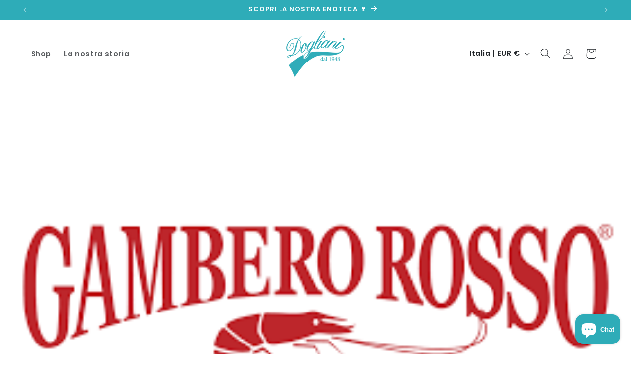

--- FILE ---
content_type: text/html; charset=UTF-8
request_url: https://pre.bossapps.co/api/js/dacarrara.myshopify.com/variants
body_size: 183
content:
{"41000163377341SP":"690229805379","41000163377341":"no","40626072682685SP":"690229805379","40626072682685":"no","40626072617149SP":"690229805379","40626072617149":"no","41000139030717SP":"690229805379","41000139030717":"no","41000139063485SP":"690229805379","41000139063485":"yes","41000139096253SP":"690229805379","41000139096253":"yes","41000139129021SP":"690229805379","41000139129021":"yes","40626072748221SP":"690229805379","40626072748221":"no","40626072846525SP":"690229805379","40626072846525":"no","40626072551613SP":"690229805379","40626072551613":"no"}